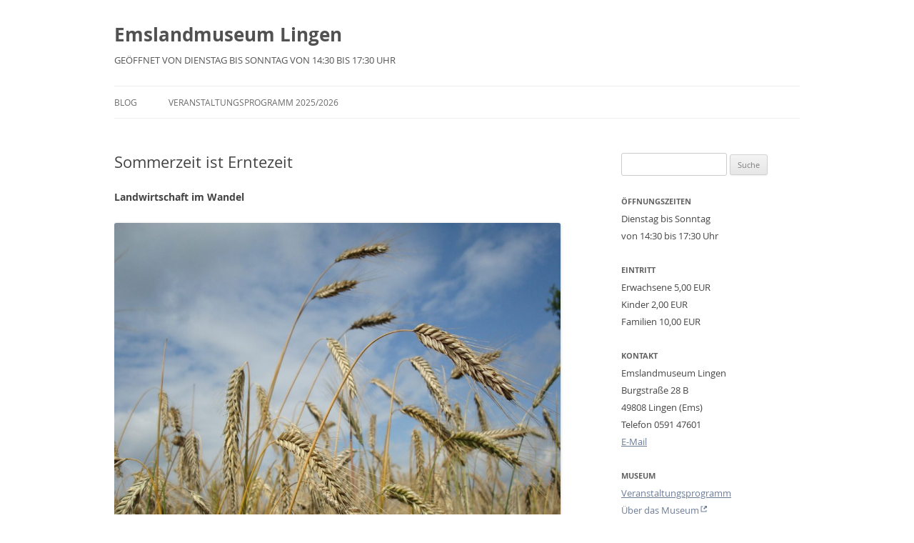

--- FILE ---
content_type: text/html; charset=UTF-8
request_url: https://emslandmuseum.de/2020/07/21/sommerzeit-ist-erntezeit/
body_size: 8970
content:
<!DOCTYPE html>
<!--[if IE 7]>
<html class="ie ie7" lang="de-DE">
<![endif]-->
<!--[if IE 8]>
<html class="ie ie8" lang="de-DE">
<![endif]-->
<!--[if !(IE 7) & !(IE 8)]><!-->
<html lang="de-DE">
<!--<![endif]-->
<head>
<meta charset="UTF-8" />
<meta name="viewport" content="width=device-width" />
<title>Sommerzeit ist Erntezeit | Emslandmuseum Lingen</title>
<link rel="profile" href="https://gmpg.org/xfn/11" />
<link rel="pingback" href="https://emslandmuseum.de/xmlrpc.php">
<!--[if lt IE 9]>
<script src="https://emslandmuseum.de/wp-93937-content/themes/twentytwelve/js/html5.js?ver=3.7.0" type="text/javascript"></script>
<![endif]-->
<meta name='robots' content='max-image-preview:large' />
<link rel="alternate" type="application/rss+xml" title="Emslandmuseum Lingen &raquo; Feed" href="https://emslandmuseum.de/feed/" />
<link rel="alternate" type="application/rss+xml" title="Emslandmuseum Lingen &raquo; Kommentar-Feed" href="https://emslandmuseum.de/comments/feed/" />
<script type="text/javascript">
window._wpemojiSettings = {"baseUrl":"https:\/\/s.w.org\/images\/core\/emoji\/14.0.0\/72x72\/","ext":".png","svgUrl":"https:\/\/s.w.org\/images\/core\/emoji\/14.0.0\/svg\/","svgExt":".svg","source":{"concatemoji":"https:\/\/emslandmuseum.de\/wp-includes\/js\/wp-emoji-release.min.js?ver=6.3.2"}};
/*! This file is auto-generated */
!function(i,n){var o,s,e;function c(e){try{var t={supportTests:e,timestamp:(new Date).valueOf()};sessionStorage.setItem(o,JSON.stringify(t))}catch(e){}}function p(e,t,n){e.clearRect(0,0,e.canvas.width,e.canvas.height),e.fillText(t,0,0);var t=new Uint32Array(e.getImageData(0,0,e.canvas.width,e.canvas.height).data),r=(e.clearRect(0,0,e.canvas.width,e.canvas.height),e.fillText(n,0,0),new Uint32Array(e.getImageData(0,0,e.canvas.width,e.canvas.height).data));return t.every(function(e,t){return e===r[t]})}function u(e,t,n){switch(t){case"flag":return n(e,"\ud83c\udff3\ufe0f\u200d\u26a7\ufe0f","\ud83c\udff3\ufe0f\u200b\u26a7\ufe0f")?!1:!n(e,"\ud83c\uddfa\ud83c\uddf3","\ud83c\uddfa\u200b\ud83c\uddf3")&&!n(e,"\ud83c\udff4\udb40\udc67\udb40\udc62\udb40\udc65\udb40\udc6e\udb40\udc67\udb40\udc7f","\ud83c\udff4\u200b\udb40\udc67\u200b\udb40\udc62\u200b\udb40\udc65\u200b\udb40\udc6e\u200b\udb40\udc67\u200b\udb40\udc7f");case"emoji":return!n(e,"\ud83e\udef1\ud83c\udffb\u200d\ud83e\udef2\ud83c\udfff","\ud83e\udef1\ud83c\udffb\u200b\ud83e\udef2\ud83c\udfff")}return!1}function f(e,t,n){var r="undefined"!=typeof WorkerGlobalScope&&self instanceof WorkerGlobalScope?new OffscreenCanvas(300,150):i.createElement("canvas"),a=r.getContext("2d",{willReadFrequently:!0}),o=(a.textBaseline="top",a.font="600 32px Arial",{});return e.forEach(function(e){o[e]=t(a,e,n)}),o}function t(e){var t=i.createElement("script");t.src=e,t.defer=!0,i.head.appendChild(t)}"undefined"!=typeof Promise&&(o="wpEmojiSettingsSupports",s=["flag","emoji"],n.supports={everything:!0,everythingExceptFlag:!0},e=new Promise(function(e){i.addEventListener("DOMContentLoaded",e,{once:!0})}),new Promise(function(t){var n=function(){try{var e=JSON.parse(sessionStorage.getItem(o));if("object"==typeof e&&"number"==typeof e.timestamp&&(new Date).valueOf()<e.timestamp+604800&&"object"==typeof e.supportTests)return e.supportTests}catch(e){}return null}();if(!n){if("undefined"!=typeof Worker&&"undefined"!=typeof OffscreenCanvas&&"undefined"!=typeof URL&&URL.createObjectURL&&"undefined"!=typeof Blob)try{var e="postMessage("+f.toString()+"("+[JSON.stringify(s),u.toString(),p.toString()].join(",")+"));",r=new Blob([e],{type:"text/javascript"}),a=new Worker(URL.createObjectURL(r),{name:"wpTestEmojiSupports"});return void(a.onmessage=function(e){c(n=e.data),a.terminate(),t(n)})}catch(e){}c(n=f(s,u,p))}t(n)}).then(function(e){for(var t in e)n.supports[t]=e[t],n.supports.everything=n.supports.everything&&n.supports[t],"flag"!==t&&(n.supports.everythingExceptFlag=n.supports.everythingExceptFlag&&n.supports[t]);n.supports.everythingExceptFlag=n.supports.everythingExceptFlag&&!n.supports.flag,n.DOMReady=!1,n.readyCallback=function(){n.DOMReady=!0}}).then(function(){return e}).then(function(){var e;n.supports.everything||(n.readyCallback(),(e=n.source||{}).concatemoji?t(e.concatemoji):e.wpemoji&&e.twemoji&&(t(e.twemoji),t(e.wpemoji)))}))}((window,document),window._wpemojiSettings);
</script>
<style type="text/css">
img.wp-smiley,
img.emoji {
	display: inline !important;
	border: none !important;
	box-shadow: none !important;
	height: 1em !important;
	width: 1em !important;
	margin: 0 0.07em !important;
	vertical-align: -0.1em !important;
	background: none !important;
	padding: 0 !important;
}
</style>
	<link rel='stylesheet' id='wp-block-library-css' href='https://emslandmuseum.de/wp-includes/css/dist/block-library/style.min.css?ver=6.3.2' type='text/css' media='all' />
<style id='wp-block-library-theme-inline-css' type='text/css'>
.wp-block-audio figcaption{color:#555;font-size:13px;text-align:center}.is-dark-theme .wp-block-audio figcaption{color:hsla(0,0%,100%,.65)}.wp-block-audio{margin:0 0 1em}.wp-block-code{border:1px solid #ccc;border-radius:4px;font-family:Menlo,Consolas,monaco,monospace;padding:.8em 1em}.wp-block-embed figcaption{color:#555;font-size:13px;text-align:center}.is-dark-theme .wp-block-embed figcaption{color:hsla(0,0%,100%,.65)}.wp-block-embed{margin:0 0 1em}.blocks-gallery-caption{color:#555;font-size:13px;text-align:center}.is-dark-theme .blocks-gallery-caption{color:hsla(0,0%,100%,.65)}.wp-block-image figcaption{color:#555;font-size:13px;text-align:center}.is-dark-theme .wp-block-image figcaption{color:hsla(0,0%,100%,.65)}.wp-block-image{margin:0 0 1em}.wp-block-pullquote{border-bottom:4px solid;border-top:4px solid;color:currentColor;margin-bottom:1.75em}.wp-block-pullquote cite,.wp-block-pullquote footer,.wp-block-pullquote__citation{color:currentColor;font-size:.8125em;font-style:normal;text-transform:uppercase}.wp-block-quote{border-left:.25em solid;margin:0 0 1.75em;padding-left:1em}.wp-block-quote cite,.wp-block-quote footer{color:currentColor;font-size:.8125em;font-style:normal;position:relative}.wp-block-quote.has-text-align-right{border-left:none;border-right:.25em solid;padding-left:0;padding-right:1em}.wp-block-quote.has-text-align-center{border:none;padding-left:0}.wp-block-quote.is-large,.wp-block-quote.is-style-large,.wp-block-quote.is-style-plain{border:none}.wp-block-search .wp-block-search__label{font-weight:700}.wp-block-search__button{border:1px solid #ccc;padding:.375em .625em}:where(.wp-block-group.has-background){padding:1.25em 2.375em}.wp-block-separator.has-css-opacity{opacity:.4}.wp-block-separator{border:none;border-bottom:2px solid;margin-left:auto;margin-right:auto}.wp-block-separator.has-alpha-channel-opacity{opacity:1}.wp-block-separator:not(.is-style-wide):not(.is-style-dots){width:100px}.wp-block-separator.has-background:not(.is-style-dots){border-bottom:none;height:1px}.wp-block-separator.has-background:not(.is-style-wide):not(.is-style-dots){height:2px}.wp-block-table{margin:0 0 1em}.wp-block-table td,.wp-block-table th{word-break:normal}.wp-block-table figcaption{color:#555;font-size:13px;text-align:center}.is-dark-theme .wp-block-table figcaption{color:hsla(0,0%,100%,.65)}.wp-block-video figcaption{color:#555;font-size:13px;text-align:center}.is-dark-theme .wp-block-video figcaption{color:hsla(0,0%,100%,.65)}.wp-block-video{margin:0 0 1em}.wp-block-template-part.has-background{margin-bottom:0;margin-top:0;padding:1.25em 2.375em}
</style>
<style id='classic-theme-styles-inline-css' type='text/css'>
/*! This file is auto-generated */
.wp-block-button__link{color:#fff;background-color:#32373c;border-radius:9999px;box-shadow:none;text-decoration:none;padding:calc(.667em + 2px) calc(1.333em + 2px);font-size:1.125em}.wp-block-file__button{background:#32373c;color:#fff;text-decoration:none}
</style>
<style id='global-styles-inline-css' type='text/css'>
body{--wp--preset--color--black: #000000;--wp--preset--color--cyan-bluish-gray: #abb8c3;--wp--preset--color--white: #fff;--wp--preset--color--pale-pink: #f78da7;--wp--preset--color--vivid-red: #cf2e2e;--wp--preset--color--luminous-vivid-orange: #ff6900;--wp--preset--color--luminous-vivid-amber: #fcb900;--wp--preset--color--light-green-cyan: #7bdcb5;--wp--preset--color--vivid-green-cyan: #00d084;--wp--preset--color--pale-cyan-blue: #8ed1fc;--wp--preset--color--vivid-cyan-blue: #0693e3;--wp--preset--color--vivid-purple: #9b51e0;--wp--preset--color--blue: #21759b;--wp--preset--color--dark-gray: #444;--wp--preset--color--medium-gray: #9f9f9f;--wp--preset--color--light-gray: #e6e6e6;--wp--preset--gradient--vivid-cyan-blue-to-vivid-purple: linear-gradient(135deg,rgba(6,147,227,1) 0%,rgb(155,81,224) 100%);--wp--preset--gradient--light-green-cyan-to-vivid-green-cyan: linear-gradient(135deg,rgb(122,220,180) 0%,rgb(0,208,130) 100%);--wp--preset--gradient--luminous-vivid-amber-to-luminous-vivid-orange: linear-gradient(135deg,rgba(252,185,0,1) 0%,rgba(255,105,0,1) 100%);--wp--preset--gradient--luminous-vivid-orange-to-vivid-red: linear-gradient(135deg,rgba(255,105,0,1) 0%,rgb(207,46,46) 100%);--wp--preset--gradient--very-light-gray-to-cyan-bluish-gray: linear-gradient(135deg,rgb(238,238,238) 0%,rgb(169,184,195) 100%);--wp--preset--gradient--cool-to-warm-spectrum: linear-gradient(135deg,rgb(74,234,220) 0%,rgb(151,120,209) 20%,rgb(207,42,186) 40%,rgb(238,44,130) 60%,rgb(251,105,98) 80%,rgb(254,248,76) 100%);--wp--preset--gradient--blush-light-purple: linear-gradient(135deg,rgb(255,206,236) 0%,rgb(152,150,240) 100%);--wp--preset--gradient--blush-bordeaux: linear-gradient(135deg,rgb(254,205,165) 0%,rgb(254,45,45) 50%,rgb(107,0,62) 100%);--wp--preset--gradient--luminous-dusk: linear-gradient(135deg,rgb(255,203,112) 0%,rgb(199,81,192) 50%,rgb(65,88,208) 100%);--wp--preset--gradient--pale-ocean: linear-gradient(135deg,rgb(255,245,203) 0%,rgb(182,227,212) 50%,rgb(51,167,181) 100%);--wp--preset--gradient--electric-grass: linear-gradient(135deg,rgb(202,248,128) 0%,rgb(113,206,126) 100%);--wp--preset--gradient--midnight: linear-gradient(135deg,rgb(2,3,129) 0%,rgb(40,116,252) 100%);--wp--preset--font-size--small: 13px;--wp--preset--font-size--medium: 20px;--wp--preset--font-size--large: 36px;--wp--preset--font-size--x-large: 42px;--wp--preset--spacing--20: 0.44rem;--wp--preset--spacing--30: 0.67rem;--wp--preset--spacing--40: 1rem;--wp--preset--spacing--50: 1.5rem;--wp--preset--spacing--60: 2.25rem;--wp--preset--spacing--70: 3.38rem;--wp--preset--spacing--80: 5.06rem;--wp--preset--shadow--natural: 6px 6px 9px rgba(0, 0, 0, 0.2);--wp--preset--shadow--deep: 12px 12px 50px rgba(0, 0, 0, 0.4);--wp--preset--shadow--sharp: 6px 6px 0px rgba(0, 0, 0, 0.2);--wp--preset--shadow--outlined: 6px 6px 0px -3px rgba(255, 255, 255, 1), 6px 6px rgba(0, 0, 0, 1);--wp--preset--shadow--crisp: 6px 6px 0px rgba(0, 0, 0, 1);}:where(.is-layout-flex){gap: 0.5em;}:where(.is-layout-grid){gap: 0.5em;}body .is-layout-flow > .alignleft{float: left;margin-inline-start: 0;margin-inline-end: 2em;}body .is-layout-flow > .alignright{float: right;margin-inline-start: 2em;margin-inline-end: 0;}body .is-layout-flow > .aligncenter{margin-left: auto !important;margin-right: auto !important;}body .is-layout-constrained > .alignleft{float: left;margin-inline-start: 0;margin-inline-end: 2em;}body .is-layout-constrained > .alignright{float: right;margin-inline-start: 2em;margin-inline-end: 0;}body .is-layout-constrained > .aligncenter{margin-left: auto !important;margin-right: auto !important;}body .is-layout-constrained > :where(:not(.alignleft):not(.alignright):not(.alignfull)){max-width: var(--wp--style--global--content-size);margin-left: auto !important;margin-right: auto !important;}body .is-layout-constrained > .alignwide{max-width: var(--wp--style--global--wide-size);}body .is-layout-flex{display: flex;}body .is-layout-flex{flex-wrap: wrap;align-items: center;}body .is-layout-flex > *{margin: 0;}body .is-layout-grid{display: grid;}body .is-layout-grid > *{margin: 0;}:where(.wp-block-columns.is-layout-flex){gap: 2em;}:where(.wp-block-columns.is-layout-grid){gap: 2em;}:where(.wp-block-post-template.is-layout-flex){gap: 1.25em;}:where(.wp-block-post-template.is-layout-grid){gap: 1.25em;}.has-black-color{color: var(--wp--preset--color--black) !important;}.has-cyan-bluish-gray-color{color: var(--wp--preset--color--cyan-bluish-gray) !important;}.has-white-color{color: var(--wp--preset--color--white) !important;}.has-pale-pink-color{color: var(--wp--preset--color--pale-pink) !important;}.has-vivid-red-color{color: var(--wp--preset--color--vivid-red) !important;}.has-luminous-vivid-orange-color{color: var(--wp--preset--color--luminous-vivid-orange) !important;}.has-luminous-vivid-amber-color{color: var(--wp--preset--color--luminous-vivid-amber) !important;}.has-light-green-cyan-color{color: var(--wp--preset--color--light-green-cyan) !important;}.has-vivid-green-cyan-color{color: var(--wp--preset--color--vivid-green-cyan) !important;}.has-pale-cyan-blue-color{color: var(--wp--preset--color--pale-cyan-blue) !important;}.has-vivid-cyan-blue-color{color: var(--wp--preset--color--vivid-cyan-blue) !important;}.has-vivid-purple-color{color: var(--wp--preset--color--vivid-purple) !important;}.has-black-background-color{background-color: var(--wp--preset--color--black) !important;}.has-cyan-bluish-gray-background-color{background-color: var(--wp--preset--color--cyan-bluish-gray) !important;}.has-white-background-color{background-color: var(--wp--preset--color--white) !important;}.has-pale-pink-background-color{background-color: var(--wp--preset--color--pale-pink) !important;}.has-vivid-red-background-color{background-color: var(--wp--preset--color--vivid-red) !important;}.has-luminous-vivid-orange-background-color{background-color: var(--wp--preset--color--luminous-vivid-orange) !important;}.has-luminous-vivid-amber-background-color{background-color: var(--wp--preset--color--luminous-vivid-amber) !important;}.has-light-green-cyan-background-color{background-color: var(--wp--preset--color--light-green-cyan) !important;}.has-vivid-green-cyan-background-color{background-color: var(--wp--preset--color--vivid-green-cyan) !important;}.has-pale-cyan-blue-background-color{background-color: var(--wp--preset--color--pale-cyan-blue) !important;}.has-vivid-cyan-blue-background-color{background-color: var(--wp--preset--color--vivid-cyan-blue) !important;}.has-vivid-purple-background-color{background-color: var(--wp--preset--color--vivid-purple) !important;}.has-black-border-color{border-color: var(--wp--preset--color--black) !important;}.has-cyan-bluish-gray-border-color{border-color: var(--wp--preset--color--cyan-bluish-gray) !important;}.has-white-border-color{border-color: var(--wp--preset--color--white) !important;}.has-pale-pink-border-color{border-color: var(--wp--preset--color--pale-pink) !important;}.has-vivid-red-border-color{border-color: var(--wp--preset--color--vivid-red) !important;}.has-luminous-vivid-orange-border-color{border-color: var(--wp--preset--color--luminous-vivid-orange) !important;}.has-luminous-vivid-amber-border-color{border-color: var(--wp--preset--color--luminous-vivid-amber) !important;}.has-light-green-cyan-border-color{border-color: var(--wp--preset--color--light-green-cyan) !important;}.has-vivid-green-cyan-border-color{border-color: var(--wp--preset--color--vivid-green-cyan) !important;}.has-pale-cyan-blue-border-color{border-color: var(--wp--preset--color--pale-cyan-blue) !important;}.has-vivid-cyan-blue-border-color{border-color: var(--wp--preset--color--vivid-cyan-blue) !important;}.has-vivid-purple-border-color{border-color: var(--wp--preset--color--vivid-purple) !important;}.has-vivid-cyan-blue-to-vivid-purple-gradient-background{background: var(--wp--preset--gradient--vivid-cyan-blue-to-vivid-purple) !important;}.has-light-green-cyan-to-vivid-green-cyan-gradient-background{background: var(--wp--preset--gradient--light-green-cyan-to-vivid-green-cyan) !important;}.has-luminous-vivid-amber-to-luminous-vivid-orange-gradient-background{background: var(--wp--preset--gradient--luminous-vivid-amber-to-luminous-vivid-orange) !important;}.has-luminous-vivid-orange-to-vivid-red-gradient-background{background: var(--wp--preset--gradient--luminous-vivid-orange-to-vivid-red) !important;}.has-very-light-gray-to-cyan-bluish-gray-gradient-background{background: var(--wp--preset--gradient--very-light-gray-to-cyan-bluish-gray) !important;}.has-cool-to-warm-spectrum-gradient-background{background: var(--wp--preset--gradient--cool-to-warm-spectrum) !important;}.has-blush-light-purple-gradient-background{background: var(--wp--preset--gradient--blush-light-purple) !important;}.has-blush-bordeaux-gradient-background{background: var(--wp--preset--gradient--blush-bordeaux) !important;}.has-luminous-dusk-gradient-background{background: var(--wp--preset--gradient--luminous-dusk) !important;}.has-pale-ocean-gradient-background{background: var(--wp--preset--gradient--pale-ocean) !important;}.has-electric-grass-gradient-background{background: var(--wp--preset--gradient--electric-grass) !important;}.has-midnight-gradient-background{background: var(--wp--preset--gradient--midnight) !important;}.has-small-font-size{font-size: var(--wp--preset--font-size--small) !important;}.has-medium-font-size{font-size: var(--wp--preset--font-size--medium) !important;}.has-large-font-size{font-size: var(--wp--preset--font-size--large) !important;}.has-x-large-font-size{font-size: var(--wp--preset--font-size--x-large) !important;}
.wp-block-navigation a:where(:not(.wp-element-button)){color: inherit;}
:where(.wp-block-post-template.is-layout-flex){gap: 1.25em;}:where(.wp-block-post-template.is-layout-grid){gap: 1.25em;}
:where(.wp-block-columns.is-layout-flex){gap: 2em;}:where(.wp-block-columns.is-layout-grid){gap: 2em;}
.wp-block-pullquote{font-size: 1.5em;line-height: 1.6;}
</style>
<link rel='stylesheet' id='twentytwelve-style-css' href='https://emslandmuseum.de/wp-93937-content/themes/twentytwelve/style.css?ver=20221101' type='text/css' media='all' />
<link rel='stylesheet' id='twentytwelve-block-style-css' href='https://emslandmuseum.de/wp-93937-content/themes/twentytwelve/css/blocks.css?ver=20190406' type='text/css' media='all' />
<!--[if lt IE 9]>
<link rel='stylesheet' id='twentytwelve-ie-css' href='https://emslandmuseum.de/wp-93937-content/themes/twentytwelve/css/ie.css?ver=20150214' type='text/css' media='all' />
<![endif]-->
<script type='text/javascript' src='https://emslandmuseum.de/wp-includes/js/jquery/jquery.min.js?ver=3.7.0' id='jquery-core-js'></script>
<script type='text/javascript' src='https://emslandmuseum.de/wp-includes/js/jquery/jquery-migrate.min.js?ver=3.4.1' id='jquery-migrate-js'></script>
<link rel="https://api.w.org/" href="https://emslandmuseum.de/wp-json/" /><link rel="alternate" type="application/json" href="https://emslandmuseum.de/wp-json/wp/v2/posts/1291" /><link rel="EditURI" type="application/rsd+xml" title="RSD" href="https://emslandmuseum.de/xmlrpc.php?rsd" />
<meta name="generator" content="WordPress 6.3.2" />
<link rel="canonical" href="https://emslandmuseum.de/2020/07/21/sommerzeit-ist-erntezeit/" />
<link rel='shortlink' href='https://emslandmuseum.de/?p=1291' />
<link rel="alternate" type="application/json+oembed" href="https://emslandmuseum.de/wp-json/oembed/1.0/embed?url=https%3A%2F%2Femslandmuseum.de%2F2020%2F07%2F21%2Fsommerzeit-ist-erntezeit%2F" />
<link rel="alternate" type="text/xml+oembed" href="https://emslandmuseum.de/wp-json/oembed/1.0/embed?url=https%3A%2F%2Femslandmuseum.de%2F2020%2F07%2F21%2Fsommerzeit-ist-erntezeit%2F&#038;format=xml" />
<style type="text/css" id="custom-background-css">
body.custom-background { background-color: #ffffff; }
</style>
	<link rel="icon" href="https://emslandmuseum.de/wp-93937-content/uploads/2020/03/cropped-favicon-1-32x32.png" sizes="32x32" />
<link rel="icon" href="https://emslandmuseum.de/wp-93937-content/uploads/2020/03/cropped-favicon-1-192x192.png" sizes="192x192" />
<link rel="apple-touch-icon" href="https://emslandmuseum.de/wp-93937-content/uploads/2020/03/cropped-favicon-1-180x180.png" />
<meta name="msapplication-TileImage" content="https://emslandmuseum.de/wp-93937-content/uploads/2020/03/cropped-favicon-1-270x270.png" />
		<style type="text/css" id="wp-custom-css">
			@font-face {
    font-family: 'Open Sans';
    src: url('/cust_upload/fonts/OpenSans-Regular-webfont.woff');
    font-weight: 400;
    font-style: normal;
}

@font-face {
    font-family: 'Open Sans';
    src: url('/cust_upload/fonts/OpenSans-Italic-webfont.woff');
    font-weight: 400;
    font-style: italic;
}

@font-face {
    font-family: 'Open Sans';
    src: url('/cust_upload/fonts/OpenSans-Bold-webfont.woff');
    font-weight: 700;
    font-style: normal;
}

@font-face {
    font-family: 'Open Sans';
    src: url('/cust_upload/fonts/OpenSans-BoldItalic-webfont.woff');
    font-weight: 700;
    font-style: italic;
}

body {
	font-family: 'Open Sans', Helvetica, Arial, sans-serif;
}

a[href^="http://"]:not([href*="emslandmuseum.de"]):after,
a[href^="https://"]:not([href*="emslandmuseum.de"]):after { 
	content: "";
	background-image: url('/cust_upload/images/external-link.svg');
	background-size: 100% 100%;
	width: 1em;
	height: 1em;
	display: inline-block;
}

a {
	color: #6c7c98;
}

a:hover {
	color: #4C576C;
}

.site-header h1 a:hover,
.site-header h2 a:hover {
	color: #4C576C;
} 

.widget-area
.widget a {
	color: #6c7c98;
}

.widget-area
.widget a:hover {
	color: #4C576C;
}

footer[role="contentinfo"] a {
	color: #6c7c98;
}

footer[role="contentinfo"] a:hover {
	color: #4C576C;
}

.site-header h2 {
	color: #515151;
	text-transform: uppercase;
}

.site-info {
	text-align: center;
}

pre {
	white-space: pre-wrap;
	hyphens: none;
}

.nav-previous, .nav-next {
	font-weight: 700;
}

article.sticky .featured-post {
	display: none;
}

[class^="wp-block-"] figcaption {
	font-size: 13px;
}

.wp-block-image figcaption {
	margin-top: 0;
}

.blocks-gallery-grid:not(.has-nested-images) .blocks-gallery-image figcaption, .blocks-gallery-grid:not(.has-nested-images) .blocks-gallery-item figcaption, .wp-block-gallery:not(.has-nested-images) .blocks-gallery-image figcaption, .wp-block-gallery:not(.has-nested-images) .blocks-gallery-item figcaption {
	background: rgba(255,255,255);
	color: #757575;
	padding: 0 2px 2px;
	hyphens: none;
}

.wp-block-gallery.has-nested-images figure.wp-block-image figcaption {
	background: rgba(255,255,255);
	color: #757575;
	padding: 0 2px 2px;
	hyphens: none;
}

.widget-area .widget h3 {
	margin-bottom: 0;
}

.widget-area .widget {
	margin-bottom: 1.714285714rem;
}		</style>
		</head>

<body class="post-template-default single single-post postid-1291 single-format-standard custom-background wp-embed-responsive custom-background-white single-author">
<div id="page" class="hfeed site">
	<header id="masthead" class="site-header">
		<hgroup>
			<h1 class="site-title"><a href="https://emslandmuseum.de/" title="Emslandmuseum Lingen" rel="home">Emslandmuseum Lingen</a></h1>
			<h2 class="site-description">Geöffnet von Dienstag bis Sonntag von 14:30 bis 17:30 Uhr</h2>
		</hgroup>

		<nav id="site-navigation" class="main-navigation">
			<button class="menu-toggle">Menü</button>
			<a class="assistive-text" href="#content" title="Zum Inhalt springen">Zum Inhalt springen</a>
			<div class="menu-seitennavigation-container"><ul id="menu-seitennavigation" class="nav-menu"><li id="menu-item-7" class="menu-item menu-item-type-custom menu-item-object-custom menu-item-home menu-item-7"><a href="https://emslandmuseum.de/">Blog</a></li>
<li id="menu-item-6850" class="menu-item menu-item-type-post_type menu-item-object-page menu-item-6850"><a href="https://emslandmuseum.de/veranstaltungsprogramm-2023/">Veranstaltungsprogramm 2025/2026</a></li>
</ul></div>		</nav><!-- #site-navigation -->

			</header><!-- #masthead -->

	<div id="main" class="wrapper">

	<div id="primary" class="site-content">
		<div id="content" role="main">

			
				
	<article id="post-1291" class="post-1291 post type-post status-publish format-standard hentry category-natur-und-landschaft">
				<header class="entry-header">
			
						<h1 class="entry-title">Sommerzeit ist Erntezeit</h1>
								</header><!-- .entry-header -->

				<div class="entry-content">
			
<p><strong>Landwirtschaft im Wandel</strong></p>



<figure class="wp-block-image size-large"><a href="http://emslandmuseum.de/wp-93937-content/uploads/2020/07/Erntezeit-1.jpg"><img decoding="async" fetchpriority="high" width="960" height="720" src="http://emslandmuseum.de/wp-93937-content/uploads/2020/07/Erntezeit-1-960x720.jpg" alt="" class="wp-image-1287" srcset="https://emslandmuseum.de/wp-93937-content/uploads/2020/07/Erntezeit-1-960x720.jpg 960w, https://emslandmuseum.de/wp-93937-content/uploads/2020/07/Erntezeit-1-480x360.jpg 480w, https://emslandmuseum.de/wp-93937-content/uploads/2020/07/Erntezeit-1-768x576.jpg 768w, https://emslandmuseum.de/wp-93937-content/uploads/2020/07/Erntezeit-1-624x468.jpg 624w, https://emslandmuseum.de/wp-93937-content/uploads/2020/07/Erntezeit-1.jpg 1200w" sizes="(max-width: 960px) 100vw, 960px" /></a><figcaption>Getreidefeld (Foto: Hartmut Oosthuys, Bildarchiv Emslandmuseum Lingen)</figcaption></figure>



<p>Sommerzeit ist Erntezeit, besonders in einer ländlich strukturierten Region wie dem Emsland. Die ersten Mähdrescher sind längst &#8230;</p>



<span id="more-1291"></span>



<figure class="wp-block-image size-large"><a href="http://emslandmuseum.de/wp-93937-content/uploads/2020/07/Erntezeit-2.jpg"><img decoding="async" width="960" height="615" src="http://emslandmuseum.de/wp-93937-content/uploads/2020/07/Erntezeit-2-960x615.jpg" alt="" class="wp-image-1288" srcset="https://emslandmuseum.de/wp-93937-content/uploads/2020/07/Erntezeit-2-960x615.jpg 960w, https://emslandmuseum.de/wp-93937-content/uploads/2020/07/Erntezeit-2-480x308.jpg 480w, https://emslandmuseum.de/wp-93937-content/uploads/2020/07/Erntezeit-2-768x492.jpg 768w, https://emslandmuseum.de/wp-93937-content/uploads/2020/07/Erntezeit-2-624x400.jpg 624w, https://emslandmuseum.de/wp-93937-content/uploads/2020/07/Erntezeit-2.jpg 1200w" sizes="(max-width: 960px) 100vw, 960px" /></a><figcaption>Getreideernte per Muskelkraft in Lengerich, um 1930</figcaption></figure>



<p>unterwegs und die Ernteaussichten für 2020 sehen bislang bestens aus.</p>



<p>Zwischen der mühsamen Getreideernte per Sense mit Muskelkraft, Binderinnen und Helfern sowie dem modernen Mähdrescher liegen im Grunde nur wenige Jahrzehnte, die einen durchgreifenden Umbruch in der Landwirtschaft markieren.</p>



<figure class="wp-block-image size-large"><a href="http://emslandmuseum.de/wp-93937-content/uploads/2020/07/Erntezeit-3.jpg"><img decoding="async" width="960" height="714" src="http://emslandmuseum.de/wp-93937-content/uploads/2020/07/Erntezeit-3-960x714.jpg" alt="" class="wp-image-1289" srcset="https://emslandmuseum.de/wp-93937-content/uploads/2020/07/Erntezeit-3-960x714.jpg 960w, https://emslandmuseum.de/wp-93937-content/uploads/2020/07/Erntezeit-3-480x357.jpg 480w, https://emslandmuseum.de/wp-93937-content/uploads/2020/07/Erntezeit-3-768x572.jpg 768w, https://emslandmuseum.de/wp-93937-content/uploads/2020/07/Erntezeit-3-624x464.jpg 624w, https://emslandmuseum.de/wp-93937-content/uploads/2020/07/Erntezeit-3.jpg 1200w" sizes="(max-width: 960px) 100vw, 960px" /></a><figcaption>Pause bei der Feldarbeit, Hof Lambers, Lingen-Herzford, um 1910</figcaption></figure>



<p>Dies schildert ein Beitrag des Emslandmuseums auf dem Blog &#8222;Alltagskultur&#8220; der Kommission Alltagskulturforschung für Westfalen des Landschaftsverbandes Westfalen-Lippe, den sie hier:</p>



<p><a href="https://www.alltagskultur.lwl.org/de/blog/landleben-und-landtechnik-im-wandel/">https://www.alltagskultur.lwl.org/de/blog/landleben-und-landtechnik-im-wandel/</a></p>



<p>ansehen können.</p>



<figure class="wp-block-image size-large"><a href="http://emslandmuseum.de/wp-93937-content/uploads/2020/07/Erntezeit-4.jpg"><img decoding="async" loading="lazy" width="960" height="641" src="http://emslandmuseum.de/wp-93937-content/uploads/2020/07/Erntezeit-4-960x641.jpg" alt="" class="wp-image-1290" srcset="https://emslandmuseum.de/wp-93937-content/uploads/2020/07/Erntezeit-4-960x641.jpg 960w, https://emslandmuseum.de/wp-93937-content/uploads/2020/07/Erntezeit-4-480x320.jpg 480w, https://emslandmuseum.de/wp-93937-content/uploads/2020/07/Erntezeit-4-768x513.jpg 768w, https://emslandmuseum.de/wp-93937-content/uploads/2020/07/Erntezeit-4-624x417.jpg 624w, https://emslandmuseum.de/wp-93937-content/uploads/2020/07/Erntezeit-4.jpg 1200w" sizes="(max-width: 960px) 100vw, 960px" /></a><figcaption>Der legendäre &#8222;Claas Matador&#8220; im Einsatz</figcaption></figure>
					</div><!-- .entry-content -->
		
		<footer class="entry-meta">
			Dieser Beitrag wurde am <a href="https://emslandmuseum.de/2020/07/21/sommerzeit-ist-erntezeit/" title="6:00" rel="bookmark"><time class="entry-date" datetime="2020-07-21T06:00:00+02:00">21. Juli 2020</time></a><span class="by-author"> von <span class="author vcard"><a class="url fn n" href="https://emslandmuseum.de/author/emslandmuseum/" title="Alle Beiträge von Emslandmuseum Lingen anzeigen" rel="author">Emslandmuseum Lingen</a></span></span> unter <a href="https://emslandmuseum.de/category/natur-und-landschaft/" rel="category tag">Natur und Landschaft</a> veröffentlicht.								</footer><!-- .entry-meta -->
	</article><!-- #post -->

				<nav class="nav-single">
					<h3 class="assistive-text">Beitrags-Navigation</h3>
					<span class="nav-previous"><a href="https://emslandmuseum.de/2020/07/18/vom-emsstrand-bis-mia-zum-berge/" rel="prev"><span class="meta-nav">&larr;</span> Vom „Emsstrand“ bis „Mia zum Berge“</a></span>
					<span class="nav-next"><a href="https://emslandmuseum.de/2020/07/23/alles-im-zeitplan/" rel="next">Alles im Zeitplan <span class="meta-nav">&rarr;</span></a></span>
				</nav><!-- .nav-single -->

				
<div id="comments" class="comments-area">

	
	
	
</div><!-- #comments .comments-area -->

			
		</div><!-- #content -->
	</div><!-- #primary -->


			<div id="secondary" class="widget-area" role="complementary">
			<aside id="search-2" class="widget widget_search"><form role="search" method="get" id="searchform" class="searchform" action="https://emslandmuseum.de/">
				<div>
					<label class="screen-reader-text" for="s">Suche nach:</label>
					<input type="text" value="" name="s" id="s" />
					<input type="submit" id="searchsubmit" value="Suche" />
				</div>
			</form></aside><aside id="block-14" class="widget widget_block"><h3 class="widget-title">Öffnungszeiten</h3><div class="wp-widget-group__inner-blocks">
<p class="has-dark-gray-color has-text-color">Dienstag bis Sonntag<br>von 14:30 bis 17:30 Uhr</p>
</div></aside><aside id="block-12" class="widget widget_block"><h3 class="widget-title">Eintritt</h3><div class="wp-widget-group__inner-blocks">
<p class="has-dark-gray-color has-text-color">Erwachsene 5,00 EUR<br>Kinder 2,00 EUR<br>Familien 10,00 EUR</p>
</div></aside><aside id="block-15" class="widget widget_block"><h3 class="widget-title">Kontakt</h3><div class="wp-widget-group__inner-blocks">
<p class="has-dark-gray-color has-text-color">Emslandmuseum Lingen<br>Burgstraße 28 B<br>49808 Lingen (Ems)<br>Telefon 0591 47601<br><a href="mailto:museum.lingen@t-online.de">E-Mail</a></p>
</div></aside><aside id="nav_menu-2" class="widget widget_nav_menu"><h3 class="widget-title">Museum</h3><div class="menu-museum-container"><ul id="menu-museum" class="menu"><li id="menu-item-6847" class="menu-item menu-item-type-post_type menu-item-object-page menu-item-6847"><a href="https://emslandmuseum.de/veranstaltungsprogramm-2023/">Veranstaltungsprogramm</a></li>
<li id="menu-item-38" class="menu-item menu-item-type-custom menu-item-object-custom menu-item-38"><a href="http://museum-lingen.de/">Über das Museum</a></li>
<li id="menu-item-4834" class="menu-item menu-item-type-custom menu-item-object-custom menu-item-4834"><a href="https://www.instagram.com/emslandmuseum/">Instagram-Kanal</a></li>
<li id="menu-item-297" class="menu-item menu-item-type-custom menu-item-object-custom menu-item-297"><a href="https://www.youtube.com/channel/UCqD-ce9Jd8_Q2Qfw6RyxBXg">Youtube-Kanal</a></li>
<li id="menu-item-51" class="menu-item menu-item-type-custom menu-item-object-custom menu-item-51"><a href="https://www.openstreetmap.org/?mlat=52.52311&#038;mlon=7.32028#map=18/52.52311/7.32028">Standort (OSM)</a></li>
<li id="menu-item-6831" class="menu-item menu-item-type-post_type menu-item-object-page menu-item-privacy-policy menu-item-6831"><a rel="privacy-policy" href="https://emslandmuseum.de/datenschutz/">Datenschutz</a></li>
<li id="menu-item-6830" class="menu-item menu-item-type-post_type menu-item-object-page menu-item-6830"><a href="https://emslandmuseum.de/impressum/">Impressum</a></li>
</ul></div></aside>
		<aside id="recent-posts-2" class="widget widget_recent_entries">
		<h3 class="widget-title">Neueste Beiträge</h3>
		<ul>
											<li>
					<a href="https://emslandmuseum.de/2026/01/19/was-ist-ein-schulte-schulze/">Was ist ein Schulte / Schulze?</a>
									</li>
											<li>
					<a href="https://emslandmuseum.de/2026/01/16/kultusverordnung-beendete-1822-den-streit-der-kirchen-in-lingen/">„Kultusverordnung“ beendete 1822 den Streit der Kirchen in Lingen</a>
									</li>
											<li>
					<a href="https://emslandmuseum.de/2026/01/12/eine-besondere-stadtgruendung-papenburg/">Eine besondere Stadtgründung: Papenburg</a>
									</li>
											<li>
					<a href="https://emslandmuseum.de/2026/01/09/wiener-kongress-brachte-1815-neue-staatsgrenze-im-emsland/">Wiener Kongress brachte 1815 neue Staatsgrenze im Emsland</a>
									</li>
											<li>
					<a href="https://emslandmuseum.de/2026/01/05/wer-war-agared/">Wer war Agaređ?</a>
									</li>
											<li>
					<a href="https://emslandmuseum.de/2026/01/02/vom-preussenadler-zum-niedersachsenross/">Vom Preußenadler zum Niedersachsenross</a>
									</li>
											<li>
					<a href="https://emslandmuseum.de/2025/12/29/zur-datierung-des-aeltesten-werdener-urbars-a/">Zur Datierung des ältesten Werdener Urbars (A)</a>
									</li>
											<li>
					<a href="https://emslandmuseum.de/2025/12/26/ein-lingener-landrat-zwischen-allen-stuehlen/">Ein Lingener Landrat zwischen allen Stühlen</a>
									</li>
											<li>
					<a href="https://emslandmuseum.de/2025/12/22/purrk-met-soet-natt/">Purrk met söt Natt</a>
									</li>
											<li>
					<a href="https://emslandmuseum.de/2025/12/19/lingen-in-der-franzosenzeit/">Lingen in der Franzosenzeit</a>
									</li>
					</ul>

		</aside><aside id="categories-2" class="widget widget_categories"><h3 class="widget-title">Themen</h3><form action="https://emslandmuseum.de" method="get"><label class="screen-reader-text" for="cat">Themen</label><select  name='cat' id='cat' class='postform'>
	<option value='-1'>Kategorie auswählen</option>
	<option class="level-0" value="7">75 Jahre Kriegsende</option>
	<option class="level-0" value="22">75 Jahre Niedersachsen</option>
	<option class="level-0" value="21">Adventskalender 2020</option>
	<option class="level-0" value="16">Emsländische Gastlichkeit</option>
	<option class="level-0" value="6">Erweiterungsbau</option>
	<option class="level-0" value="20">Familien, Häuser und Höfe</option>
	<option class="level-0" value="23">Fotografie im Emsland</option>
	<option class="level-0" value="18">Geburtstage und Jubiläen</option>
	<option class="level-0" value="19">Kirche und Religion</option>
	<option class="level-0" value="15">Kriegstagebuch 1945</option>
	<option class="level-0" value="1">Museum</option>
	<option class="level-0" value="17">Natur und Landschaft</option>
	<option class="level-0" value="26">Orts- und Flurnamen</option>
	<option class="level-0" value="14">Sammlung</option>
	<option class="level-0" value="13">Stadtbilder</option>
	<option class="level-0" value="8">Veranstaltung</option>
</select>
</form>
<script type="text/javascript">
/* <![CDATA[ */
(function() {
	var dropdown = document.getElementById( "cat" );
	function onCatChange() {
		if ( dropdown.options[ dropdown.selectedIndex ].value > 0 ) {
			dropdown.parentNode.submit();
		}
	}
	dropdown.onchange = onCatChange;
})();
/* ]]> */
</script>

			</aside><aside id="block-17" class="widget widget_block widget_text">
<p><a href="https://emslandmuseum.de/beitragsarchiv/" data-type="page" data-id="211">Beitragsarchiv</a><br><a href="https://emslandmuseum.de/ausstellungsarchiv/" data-type="page" data-id="7214">Ausstellungsarchiv</a></p>
</aside><aside id="nav_menu-4" class="widget widget_nav_menu"><h3 class="widget-title">Links</h3><div class="menu-links-container"><ul id="menu-links" class="menu"><li id="menu-item-70" class="menu-item menu-item-type-custom menu-item-object-custom menu-item-70"><a href="https://lingen.de">Stadt Lingen (Ems)</a></li>
<li id="menu-item-5153" class="menu-item menu-item-type-custom menu-item-object-custom menu-item-5153"><a href="https://www.tourismus-lingen.de/">Lingen Wirtschaft + Tourismus</a></li>
<li id="menu-item-71" class="menu-item menu-item-type-custom menu-item-object-custom menu-item-71"><a href="https://emsland.de">Landkreis Emsland</a></li>
<li id="menu-item-5154" class="menu-item menu-item-type-custom menu-item-object-custom menu-item-5154"><a href="https://www.emsland.com/">Emsland Tourismus</a></li>
<li id="menu-item-5770" class="menu-item menu-item-type-custom menu-item-object-custom menu-item-5770"><a href="https://familienland-emsland.de">Familienland Emsland</a></li>
</ul></div></aside><aside id="nav_menu-3" class="widget widget_nav_menu"><div class="menu-sonstiges-container"><ul id="menu-sonstiges" class="menu"><li id="menu-item-41" class="menu-item menu-item-type-custom menu-item-object-custom menu-item-41"><a href="https://emslandmuseum.de/feed">RSS Feed</a></li>
</ul></div></aside>		</div><!-- #secondary -->
		</div><!-- #main .wrapper -->
	<footer id="colophon" role="contentinfo">
		<div class="site-info">
						<a class="privacy-policy-link" href="https://emslandmuseum.de/datenschutz/" rel="privacy-policy">Datenschutz</a><span role="separator" aria-hidden="true"></span>			<a href="https://de.wordpress.org/" class="imprint" title="Semantic Personal Publishing Platform">
				WordPress			</a>
		</div><!-- .site-info -->
	</footer><!-- #colophon -->
</div><!-- #page -->

<script type='text/javascript' src='https://emslandmuseum.de/wp-93937-content/themes/twentytwelve/js/navigation.js?ver=20141205' id='twentytwelve-navigation-js'></script>
</body>
</html>
